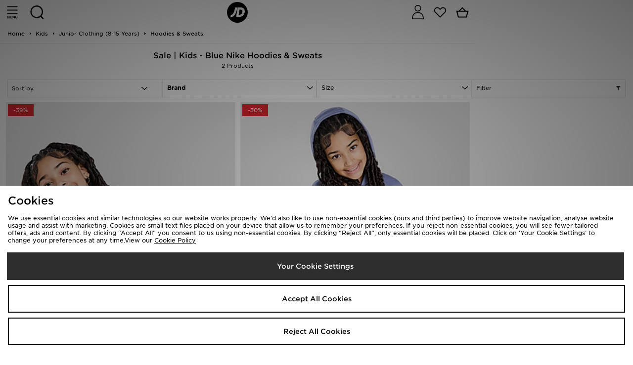

--- FILE ---
content_type: text/plain; charset=utf-8
request_url: https://whatsmyip.jdmesh.co/
body_size: -41
content:
{
  "ip": "18.221.233.31"
}